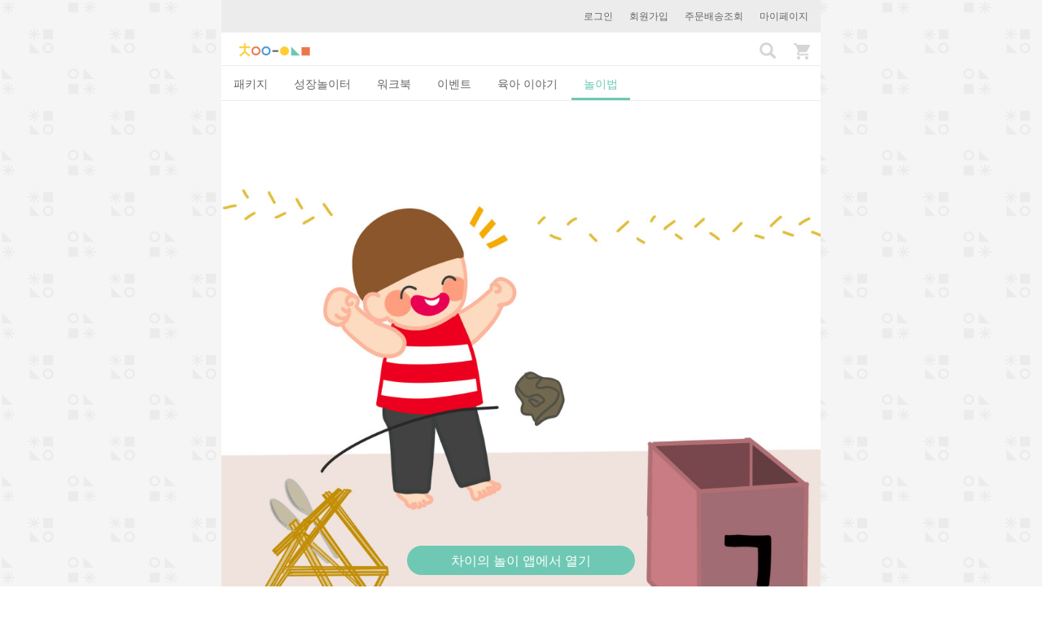

--- FILE ---
content_type: text/html; charset=utf-8
request_url: https://www.chaisplay.com/plays/1011-%EB%B0%9C%EC%82%AC%EB%86%80%EC%9D%B41-%EB%82%B1%EB%A7%90%ED%8F%AD%ED%83%84
body_size: 7301
content:
<!DOCTYPE html><html><head><meta charset="utf-8" /><meta content="IE=edge" http-equiv="X-UA-Compatible" /><meta content="width=device-width, initial-scale=1, maximum-scale=1, user-scalable=no" name="viewport" /><meta content="하루 15분, 우리 가족이 자라는 육아&amp;놀이 습관! 일상생활에서 아이와 쉽고 재미있게 놀 수 있도록 도와주는 차이의 놀이 서비스를 만나보세요. 하루 15분 꾸준히 놀다 보면 몰라보게 성장한 우리 아이를 만날 수 있을 거예요." name="description" /><meta content="telephone=no" name="format-detection" /><title>발사놀이1-낱말폭탄 | 차이의 놀이</title><link rel="stylesheet" media="all" href="//cdn.chaisplay.com/assets/application-e77fd6607f14de2185c5f09297427d632623f1c613c0efeede007fb8eba17cc0.css" /><link href="/favicon-96x96.png?v=2" rel="icon" sizes="96x96" type="image/png" /><link href="/favicon-32x32.png?v=2" rel="icon" sizes="32x32" type="image/png" /><link href="/favicon-16x16.png?v=2" rel="icon" sizes="16x16" type="image/png" /><link href="/apple-icon-57x57.png?v=2" rel="apple-touch-icon" sizes="57x57" /><link href="/apple-icon-60x60.png?v=2" rel="apple-touch-icon" sizes="60x60" /><link href="/apple-icon-72x72.png?v=2" rel="apple-touch-icon" sizes="72x72" /><link href="/apple-icon-76x76.png?v=2" rel="apple-touch-icon" sizes="76x76" /><link href="/apple-icon-114x114.png?v=2" rel="apple-touch-icon" sizes="114x114" /><link href="/apple-icon-120x120.png?v=2" rel="apple-touch-icon" sizes="120x120" /><link href="/apple-icon-144x144.png?v=2" rel="apple-touch-icon" sizes="144x144" /><link href="/apple-icon-152x152.png?v=2" rel="apple-touch-icon" sizes="152x152" /><link href="/apple-icon-180x180.png?v=2" rel="apple-touch-icon" sizes="180x180" /><link href="/apple-icon-precomposed.png" rel="apple-touch-icon-precomposed" sizes="120x120" /><link href="/apple-icon-precomposed.png" rel="apple-touch-icon-precomposed" /><link href="/android-icon-192x192.png?v=2" rel="icon" sizes="192x192" type="image/png" /><link href="/manifest.json" rel="manifest" /><meta content="#ffffff" name="msapplication-TileColor" /><meta content="/ms-icon-144x144.png" name="msapplication-TileImage" /><meta content="#ffffff" name="theme-color" /><meta name="csrf-param" content="authenticity_token" />
<meta name="csrf-token" content="hRkUX02b0svgbNajiSSoN9htuwq_96K3EsnEaDNNEdRyXb6Cih556GLK_fSOasOoq5M_G_1ffCbPy2o4Rkb77g" /><meta content="921439701244267" property="fb:app_id" /><meta content="차이의 놀이" property="og:site_name" /><meta content="website" property="og:type" /><meta content="https://www.chaisplay.com/plays/1011" property="og:url" /><meta content="[초등교과 놀이] 발사놀이1-낱말폭탄" property="og:title" /><meta content="https://d14cvuwsb9oabg.cloudfront.net/c_fill,fl_lossy,w_960/g_south_east,l_havit_watermark2,w_180,x_5,y_5/v1463364866/ixihjcfq2mgwtd5102ea.jpg" property="og:image" /><meta content="960" property="og:image:width" /><meta content="960" property="og:image:height" /><meta content="나무젓가락 투석기를 이용해 발사~!! 한글 나라를 공격하라!  
나무젓가락으로 만든 투석기를 통해 과학의 원리도 배우면서 즐겁게 한글 놀이를 할 수 있어요. 
   
1. 먼저 고무줄을 이용해 나무젓가락을 연결해서 나무젓가락 투석기를 만들어 주세요.  

2. 그리고 종이 상자는 성 그림을 그려 꾸며주고 상자마다 자음을 써 줍니다. (한 상자에 여러 개의 자음을 써도 상관없어요.) 

3. 성을 공격할 신문지 공을 만들 때 낱말을 함께 적거나 종이에 적어 테이프로 감싸주세요.   

4. 이제 완성한 투석기에 낱말폭탄을 올립니다. 한글 나라 성은 상자에 적힌 자음과 같은 낱자가 들어간 낱말로만 공격할 수 있어요! 

다른 낱말들이 많이 들어가면 성은 무너지지 않아요." property="og:description" /><meta content="sanghoon.jee" property="fb:admins" /><meta content="ko_KR" property="og:locale" /><meta content="id_ID" property="og:locale:alternate" /><meta content="https://www.chaisplay.com/plays/1011" property="al:web:url" /><meta content="havit://plays/1011" property="al:android:url" /><meta content="com.havit.android" property="al:android:package" /><meta content="차이의 놀이" property="al:android:app_name" /><meta content="havit://www.chaisplay.com/plays/1011" property="al:ios:url" /><meta content="1134836561" property="al:ios:app_store_id" /><meta content="차이의 놀이" property="al:ios:app_name" /><!-- Facebook Pixel Code --><script>!function(f,b,e,v,n,t,s){if(f.fbq)return;n=f.fbq=function(){n.callMethod?
n.callMethod.apply(n,arguments):n.queue.push(arguments)};if(!f._fbq)f._fbq=n;
n.push=n;n.loaded=!0;n.version='2.0';n.queue=[];t=b.createElement(e);t.async=!0;
t.src=v;s=b.getElementsByTagName(e)[0];s.parentNode.insertBefore(t,s)}(window,
document,'script','https://connect.facebook.net/en_US/fbevents.js');
fbq('init', '951496201630292');
fbq('track', 'PageView');</script><noscript><img height="1" src="https://www.facebook.com/tr?id=951496201630292&amp;ev=PageView&amp;noscript=1" style="display:none" width="1" /></noscript><style type="text/css">body{-webkit-user-select:none;-khtml-user-select:none;-moz-user-select:none;-ms-user-select:none;-o-user-select:none;user-select:none}</style></head><body class="plays" data-is-admin="false" data-language-code="ko" id="plays_show"><!-- Google tag (gtag.js) -->
<script async src="https://www.googletagmanager.com/gtag/js?id=G-SGBX0Z7T1W"></script>
<script>
  window.dataLayer = window.dataLayer || [];
  function gtag(){dataLayer.push(arguments);}
  gtag('js', new Date());

  gtag('config', 'G-SGBX0Z7T1W');
</script>
<noscript><iframe height="0" src="//www.googletagmanager.com/ns.html?id=GTM-T2M2BJ" style="display:none;visibility:hidden" width="0"></iframe></noscript><script>(function(w,d,s,l,i){w[l]=w[l]||[];w[l].push({'gtm.start':
new Date().getTime(),event:'gtm.js'});var f=d.getElementsByTagName(s)[0],
j=d.createElement(s),dl=l!='dataLayer'?'&l='+l:'';j.async=true;j.src=
'//www.googletagmanager.com/gtm.js?id='+i+dl;f.parentNode.insertBefore(j,f);
})(window,document,'script','dataLayer','GTM-T2M2BJ');</script><div class="container"><div class="login-bar"><a href="/users/sign_in">로그인</a><a href="/users/sign_up">회원가입</a><a href="/my_pages/packages">주문배송조회</a><a href="/my_pages">마이페이지</a></div><nav class="navbar navbar-default"><div class="container-fluid"><!--Brand and toggle get grouped for better mobile display--><a class="navbar-brand" href="/"><img alt="Chai&#39;s Play" src="//cdn.chaisplay.com/assets/logo-0d6fd39d6d3e066642db90918b28522a631feae0c8242fea4638133479038e65.png" /></a><div class="navbar-header"><a class="search-btn" href="/search"><i class="glyphicon glyphicon-search"></i></a><a class="cart-btn" href="/cart"><img src="//cdn.chaisplay.com/assets/cart-b59c1d2ad11d42ad790094ffe544fa7728cca0d00d621e3249524a2bf69c5b34.png" /><span class="badge"></span></a></div></div></nav><ul class="nav nav-tabs main-tabs" role="tablist"><li role="presentation"><a aria-controls="홈" role="tab" href="/">패키지</a></li><li role="presentation"><a aria-controls="성장놀이터" role="tab" href="/?category=growth&amp;subcategory=growthkit">성장놀이터</a></li><li role="presentation"><a aria-controls="워크북" role="tab" href="/?category=playbook&amp;subcategory=workbook">워크북</a></li><li role="presentation"><a aria-controls="이벤트" role="tab" href="/events">이벤트</a></li><li role="presentation"><a aria-controls="육아 이야기" role="tab" href="/stories">육아 이야기</a></li><li class="active" role="presentation"><a aria-controls="놀이법" role="tab" href="/plays">놀이법</a></li></ul><div class="content"><div class="play-show" itemscope="" itemtype="http://schema.org/Article"><div itemprop="articleBody"><meta content="https://d14cvuwsb9oabg.cloudfront.net/c_fill,fl_lossy,w_960/g_south_east,l_havit_watermark2,w_180,x_5,y_5/v1463364866/ixihjcfq2mgwtd5102ea.jpg" itemprop="image" /><img class="image-default play-image" src="https://d14cvuwsb9oabg.cloudfront.net/c_fill,fl_lossy,w_960/g_south_east,l_havit_watermark2,w_180,x_5,y_5/v1463364866/ixihjcfq2mgwtd5102ea.jpg" /><div class="category-label"><span itemprop="about">초등교과 놀이</span></div><div class="play-name" itemprop="headline">발사놀이1-낱말폭탄</div><div class="play-comments-count"><div class="view-count">조회수 5998</div></div><div class="sns-share-wrapper"><div class="sns-share-text">소중한 사람들과 공유해 보세요.</div><div class="sns-share-channels row"><div class="col-xs-4"><a class="sns-share kakaotalk"><span class="icon"></span>카카오톡</a></div><div class="col-xs-4"><a class="sns-share facebook" target="_blank"><span class="icon"></span>페이스북</a></div><div class="col-xs-4"><span class="share-url">https://www.chaisplay.com/plays/1011</span><a class="sns-share copy if-copy-to-clipboard" data-clipboard-target=".share-url">주소 복사</a></div></div></div><div class="play-effect"><p>여러 상자 안으로 단어폭탄을 넣기 위해 발사기의 위치와 방향을 조절하면서 거리와 방향 감각을 익힐 수 있어요. 또한, 힘을 조절하여 공을 발사하면서 신체조절능력도 함께 길러진답니다. 그리고 낱자와 낱자를 채워 완성되는 낱말을 적절하게 연결하면서 낱자와 단어를 배울 수 있어요.</p></div><div class="play-info"><div class="play-development-area"><b>발달영역:</b> 언어</div><div class="play-ages"><b>연령:</b> 만 6세</div></div><div class="play-tool"><span class="icon"></span><div class="play-tool-info"><div class="desc">사용 교구</div>나무젓가락투석기(나무젓가락 넉넉히, 고무줄 넉넉히, 높이 조금 자른 종이컵/일회용 숟가락), 신문지공(동전), 테이프, 종이상자, 낱말카드</div></div><div class="embed-container"><iframe src="https://www.youtube.com/embed/zkN-5-L5BRc?wmode=opaque"></iframe></div><div class="play-like-this">놀이 방법</div><div class="play-description" itemprop="description"><p>나무젓가락 투석기를 이용해 발사~!! 한글 나라를 공격하라!  
<br />나무젓가락으로 만든 투석기를 통해 과학의 원리도 배우면서 즐겁게 한글 놀이를 할 수 있어요. 
<br />   
<br />1. 먼저 고무줄을 이용해 나무젓가락을 연결해서 나무젓가락 투석기를 만들어 주세요.  </p>

<p>2. 그리고 종이 상자는 성 그림을 그려 꾸며주고 상자마다 자음을 써 줍니다. (한 상자에 여러 개의 자음을 써도 상관없어요.) </p>

<p>3. 성을 공격할 신문지 공을 만들 때 낱말을 함께 적거나 종이에 적어 테이프로 감싸주세요.   </p>

<p>4. 이제 완성한 투석기에 낱말폭탄을 올립니다. 한글 나라 성은 상자에 적힌 자음과 같은 낱자가 들어간 낱말로만 공격할 수 있어요! </p>

<p>다른 낱말들이 많이 들어가면 성은 무너지지 않아요.</p></div><div class="play-dialog">놀이 대화팁</div><table class="dialog-table"><tr class="mom"><td class="dialog-relation"><img class="play-dialog-icon" src="//cdn.chaisplay.com/assets/dialog_mom-7be9fbe22a7987f6da95e02a902a5c1eed3be703249eec9673810b66c9da22bb.png" /></td><td class="dialog-text">여기 한글 나라 성이 지금 3개가 있어~ &#39;ㄱ&#39;,&#39;ㄴ&#39;,&#39;ㄷ&#39; 성이란다~ 아까 만든 낱말폭탄 있지?  </td></tr><tr class="blank-tr"><td></td><td></td></tr><tr class="chai"><td class="dialog-relation"><img class="play-dialog-icon" src="//cdn.chaisplay.com/assets/dialog_chai-7b44f0b67b074e9d2ebe2158b25ef53ec667df96128340a25753a23f37007f2a.png" /></td><td class="dialog-text">이제 이 신문지 폭탄으로 공격해요? </td></tr><tr class="blank-tr"><td></td><td></td></tr><tr class="mom"><td class="dialog-relation"><img class="play-dialog-icon" src="//cdn.chaisplay.com/assets/dialog_mom-7be9fbe22a7987f6da95e02a902a5c1eed3be703249eec9673810b66c9da22bb.png" /></td><td class="dialog-text">맞아~! 그런데 폭탄에 낱말이 있지? 성 이름과 같은 자음이 들어간 낱말폭탄으로만 공격할 수 있어.  다른 낱말로 공격하면 성이 무너지지 않아.</td></tr><tr class="blank-tr"><td></td><td></td></tr><tr class="chai"><td class="dialog-relation"><img class="play-dialog-icon" src="//cdn.chaisplay.com/assets/dialog_chai-7b44f0b67b074e9d2ebe2158b25ef53ec667df96128340a25753a23f37007f2a.png" /></td><td class="dialog-text">알겠어요~!</td></tr><tr class="blank-tr"><td></td><td></td></tr><tr class="mom"><td class="dialog-relation"><img class="play-dialog-icon" src="//cdn.chaisplay.com/assets/dialog_mom-7be9fbe22a7987f6da95e02a902a5c1eed3be703249eec9673810b66c9da22bb.png" /></td><td class="dialog-text">그럼 놀이해볼까? </td></tr><tr class="blank-tr"><td></td><td></td></tr><tr class="chai"><td class="dialog-relation"><img class="play-dialog-icon" src="//cdn.chaisplay.com/assets/dialog_chai-7b44f0b67b074e9d2ebe2158b25ef53ec667df96128340a25753a23f37007f2a.png" /></td><td class="dialog-text">네~ 먼저 &#39;다리미&#39;니까 &#39;ㄷ&#39;성 공격!! 발사!!</td></tr><tr class="blank-tr"><td></td><td></td></tr><tr class="mom"><td class="dialog-relation"><img class="play-dialog-icon" src="//cdn.chaisplay.com/assets/dialog_mom-7be9fbe22a7987f6da95e02a902a5c1eed3be703249eec9673810b66c9da22bb.png" /></td><td class="dialog-text">와! 성공!!</td></tr><tr class="blank-tr"><td></td><td></td></tr></table><table class="desc-table"><tr><td class="desc">학습목표</td><td class="right-border"><p>여러 가지 낱말에서 같은 낱자를 찾을 수 있다.</p></td></tr><tr><td class="desc">구분</td><td class="right-border">국어</td></tr><tr><td class="desc">대주제</td><td class="right-border">재미있는 낱자</td></tr><tr><td class="desc">연계된<br /> 교과활동</td><td class="right-border"><p>같은 자음자 찾기 
<br />같은 모음자 찾기 
<br />낱자를 채워 낱말 맞히기</p></td></tr></table><div id="comments-area"></div><div class="comments-wrapper"><div class="comment-no-user-info">로그인하시면 댓글을 남기실 수 있습니다.<a href="/users/sign_in">로그인</a></div><div class="comments-header"><div class="comments-text">댓글<span id="comment_quantity">0</span><div class="comments-order-by"><a class="" href="/plays/1011-%EB%B0%9C%EC%82%AC%EB%86%80%EC%9D%B41-%EB%82%B1%EB%A7%90%ED%8F%AD%ED%83%84#comments-area">공감순</a><a class="inactive" href="/plays/1011-%EB%B0%9C%EC%82%AC%EB%86%80%EC%9D%B41-%EB%82%B1%EB%A7%90%ED%8F%AD%ED%83%84?order_by=desc#comments-area">최신순</a></div></div></div></div><div class="comments-container"></div><div class="tag-list"><a href="/plays/tags/%EC%96%B8%EC%96%B4%EB%B0%9C%EB%8B%AC"><div class="tag-title">#언어발달</div></a><a href="/plays/tags/%EC%8B%A0%EC%B2%B4%EC%A1%B0%EC%A0%88%EB%A0%A5"><div class="tag-title">#신체조절력</div></a><a href="/plays/tags/%EA%B7%A0%ED%98%95%EA%B0%90%EA%B0%81"><div class="tag-title">#균형감각</div></a><a href="/plays/tags/%ED%95%9C%EA%B8%80"><div class="tag-title">#한글</div></a><a href="/plays/tags/%EB%86%92%EC%9D%B4"><div class="tag-title">#높이</div></a></div><div class="sns-share-wrapper"><div class="sns-share-text">소중한 사람들과 공유해 보세요.</div><div class="sns-share-channels row"><div class="col-xs-4"><a class="sns-share kakaotalk"><span class="icon"></span>카카오톡</a></div><div class="col-xs-4"><a class="sns-share facebook" target="_blank"><span class="icon"></span>페이스북</a></div><div class="col-xs-4"><span class="share-url">https://www.chaisplay.com/plays/1011</span><a class="sns-share copy if-copy-to-clipboard" data-clipboard-target=".share-url">주소 복사</a></div></div></div><div class="hide" itemprop="datePublished">2016-05-10 07:38:03 UTC</div></div><div class="play-title colored-box-banner yellow">이런 놀이는 어때요?</div><div class="home-block"><div class="play-category-wrapper"><div class="row"><div class="play-item col-xs-6"><a target="_blank" href="/plays/679-%EB%8B%A4%EB%A6%AC-%EC%94%A8%EB%A6%84-%EB%86%80%EC%9D%B4"><img class="lazy " data-original="https://d14cvuwsb9oabg.cloudfront.net/c_fill,fl_lossy,h_444,w_444/v1458202016/ribpazmqazbhokj6r54x.jpg" src="[data-uri]" /><div class="box-title">다리 씨름 놀이</div><div class="box-desc">정서 및 사회성발달</div></a></div><div class="play-item col-xs-6"><div class="play-item-label">수학</div><a target="_blank" href="/plays/1053-%EA%B3%84%EC%82%B0%EA%B8%B0-%EB%86%80%EC%9D%B4"><img class="lazy " data-original="https://d14cvuwsb9oabg.cloudfront.net/c_fill,fl_lossy,h_444,w_444/v1463618382/nua3jtp5hiew6yjk5cka.jpg" src="[data-uri]" /><div class="box-title">계산기 놀이</div><div class="box-desc">수와 친해져요.</div></a></div><div class="play-item col-xs-6"><a target="_blank" href="/plays/1432-%EC%97%84%EB%A7%88%ED%91%9C-%EB%86%80%EC%9D%B4-%EA%B2%8C%EC%9E%84-%EA%B8%B0%EB%B6%84-%EC%B9%B4%EB%93%9C-%EB%AA%A8%EC%97%AC%EB%9D%BC-%EB%A7%88%EC%9D%8C%EC%9C%A0%EC%B9%98%EC%9B%90-%EC%84%B8%ED%8A%B8-%EC%9E%90%EC%A1%B4%EA%B0%90-%EC%9B%8C%ED%81%AC%EB%B6%81-%EA%B5%AC%EB%A7%A4-%EB%B3%B4%EB%84%88%EC%8A%A4-%EC%9E%90%EB%A3%8C"><img class="lazy " data-original="https://d14cvuwsb9oabg.cloudfront.net/c_fill,fl_lossy,h_444,w_444/v1466679245/uh1rdvte0mbi84czfz32.jpg" src="[data-uri]" /><div class="box-title">엄마표 놀이 게임 - 기분 카드 모여라 (마음유치원 세트/자존감 워크북 구매 보너스 자료)</div><div class="box-desc">감정 표현 및 정서 발달</div></a></div><div class="play-item col-xs-6"><a target="_blank" href="/plays/1484-%EC%97%84%EB%A7%88%ED%91%9C-%EB%86%80%EC%9D%B4-%EA%B2%8C%EC%9E%84-%EB%88%84%EA%B5%AC-%EB%B0%9C%EC%9D%BC%EA%B9%8C-%EC%B0%A8%EC%9D%B4%EC%9D%98-%EB%AC%B4%EB%A3%8C-%ED%99%9C%EB%8F%99%EC%A7%80-%EC%A6%89%EC%8B%9C-%EB%8B%A4%EC%9A%B4%EB%A1%9C%EB%93%9C%E2%98%85"><img class="lazy " data-original="https://d14cvuwsb9oabg.cloudfront.net/c_fill,fl_lossy,h_444,w_444/v1467956052/doaq5ec9rt9jmkvpsnpw.jpg" src="[data-uri]" /><div class="box-title">엄마표 놀이 게임 - 누구 발일까? 차이의 무료 활동지 즉시 다운로드★</div><div class="box-desc">인지발달 및 언어발달</div></a></div><div class="play-item col-xs-6"><div class="play-item-label">수학</div><a target="_blank" href="/plays/1881-%EB%8B%A4%EB%9E%8C%EC%A5%90%EC%9D%98-%EA%B2%A8%EC%9A%B8%EB%82%98%EA%B8%B0-%EC%A4%80%EB%B9%84"><img class="lazy " data-original="https://d14cvuwsb9oabg.cloudfront.net/c_fill,fl_lossy,h_444,w_444/v1474262653/fxudni0tbruny0edortn.jpg" src="[data-uri]" /><div class="box-title">다람쥐의 겨울나기 준비</div><div class="box-desc">51부터 60까지의 수와 그 수에 대응하는 양을 알 수 있습니다.</div></a></div><div class="play-item col-xs-6"><a target="_blank" href="/plays/8731-%EB%8B%A4%EB%A5%B8-%EC%83%89%EA%B9%94%EC%9D%84-%EC%B0%BE%EC%95%84%EC%9A%94"><img class="lazy " data-original="https://d14cvuwsb9oabg.cloudfront.net/c_fill,fl_lossy,h_444,w_444/v1537327725/vzzvyouu5fqury1fbquo.jpg" src="[data-uri]" /><div class="box-title">다른 색깔을 찾아요</div><div class="box-desc">인지 및 정서 발달</div></a></div></div></div></div></div><div class="copyright-content">차이의 놀이 콘텐츠는 교육학을 전공하고 아이 성장발달 놀이를 연구하는 선생님이 직접 작성하였습니다. <span><b>차이의 놀이의 모든 콘텐츠는 저작권의 보호를 받으며, 일부 혹은 전체를 무단 전재 및 재배포 할 수 없습니다.</b></span></div><div class="app-download-sticky-wrapper"><a class="app-download-btn app-download-sticky-etc" href="#">차이의 놀이 앱에서 열기</a></div><div class="modal fade order-payment-warning" id="alert-dialog" role="dialog"><div class="modal-dialog modal-sm"><div class="modal-content"><div class="modal-body">주소가 복사되었습니다.</div><div class="modal-footer"><button class="btn btn-mint" data-dismiss="modal" type="button">확인</button></div></div></div></div><div class="modal fade comment-report-modal" role="dialog" tabindex="-1"><div class="modal-dialog modal-sm"><div class="modal-content"><div class="modal-header"><b class="modal-title">신고하기</b></div><div class="modal-body"><div class="comment-report-title">사유 작성하기</div><input type="hidden" name="comment_report_comment_id" id="comment_report_comment_id" /><textarea name="content" id="content" class="comment-report-content" rows="10" placeholder="신고하는 이유를 가능한 구체적으로 남겨주세요. (최소 30자 이상)">
</textarea></div><div class="modal-footer"><button class="btn btn-default" data-dismiss="modal" type="button">닫기</button><button class="btn btn-mint submit-comment-report" type="button">보내기</button></div></div></div></div><div class="modal fade comment-report-close-modal" role="dialog" tabindex="-1"><div class="modal-dialog modal-sm"><div class="modal-content"><div class="modal-header"><b class="modal-title">신고가 완료되었습니다.</b><div class="comment-report-success-message">내부 정책에 따라 신고해 주신 내용을 검토 후 조치 하겠습니다.</div></div><div class="modal-footer"><div class="comment-report-confirm" data-dismiss="modal">확인</div></div></div></div></div></div><script src="//cdn.chaisplay.com/assets/application-02938c236ec1c78cfd7fd63b2ef03d46fe11f678b4105c6319292bcab0e455a8.js"></script><script type="text/javascript">$.cloudinary.config({"api_key":311417593492958,"cloud_name":"havit"});</script><script>(function(i,s,o,g,r,a,m){i['GoogleAnalyticsObject']=r;i[r]=i[r]||function(){
(i[r].q=i[r].q||[]).push(arguments)},i[r].l=1*new Date();a=s.createElement(o),
m=s.getElementsByTagName(o)[0];a.async=1;a.src=g;m.parentNode.insertBefore(a,m)
})(window,document,'script','//www.google-analytics.com/analytics.js','ga');

ga('create', 'UA-64782933-4', 'auto');
ga('send', 'pageview');</script><script>window.fbAsyncInit = function() {
  FB.init({
    appId      : "921439701244267",
    xfbml      : true,
    version    : 'v2.9'
  });
};
(function(d, s, id){
   var js, fjs = d.getElementsByTagName(s)[0];
   if (d.getElementById(id)) {return;}
   js = d.createElement(s); js.id = id;
   js.src = "//connect.facebook.net/ko_KR/sdk.js";
   fjs.parentNode.insertBefore(js, fjs);
 }(document, 'script', 'facebook-jssdk'));</script></script><script>
//<![CDATA[
      window.havit.init();

//]]>
</script><script async="true" onload="Kakao.init(&#39;4de73ca20075f13d08a8cbe097b46172&#39;)" src="//developers.kakao.com/sdk/js/kakao.min.js"></script><script async="true" src="//pagead2.googlesyndication.com/pagead/js/adsbygoogle.js"></script></div></body></html><link rel="stylesheet" media="screen" href="//cdn.chaisplay.com/assets/application-e77fd6607f14de2185c5f09297427d632623f1c613c0efeede007fb8eba17cc0.css" />
<link rel="stylesheet" media="screen" href="//fonts.googleapis.com/css?family=Noto+Sans" />